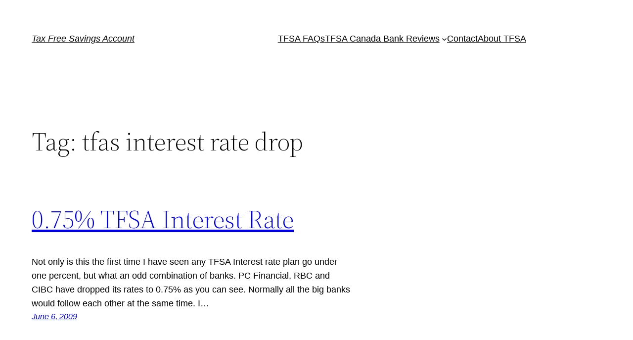

--- FILE ---
content_type: application/javascript
request_url: https://taxfreesavingsaccountplan.com/wp-content/plugins/review-site/review-site.js?ver=6.4.7
body_size: -63
content:
function rating(num, setnum) {

	var s = num.id.replace(setnum + "_", '');
	
	for (i = 1; i <= 5; i++ ){		
		if (i <= s) {
			document.getElementById(setnum + "_" + i).className = "on";
		} else {
			document.getElementById(setnum + "_" + i).className = "";
		}
	}
	
}

function rolloff(me, setnum) {

	var current = document.getElementById(setnum + "_rating").value;
	

	for (i = 1; i <= 5; i++) {
		if (i <= current) {
			document.getElementById(setnum + "_" + i).className = "on";
		} else {
			document.getElementById(setnum + "_" + i).className = "";
		}
	}

}

function rateIt(me, setnum){

	var s = me.id.replace(setnum + "_", '');
	document.getElementById(setnum + "_rating").value = s;	
	rolloff(me, setnum);

}